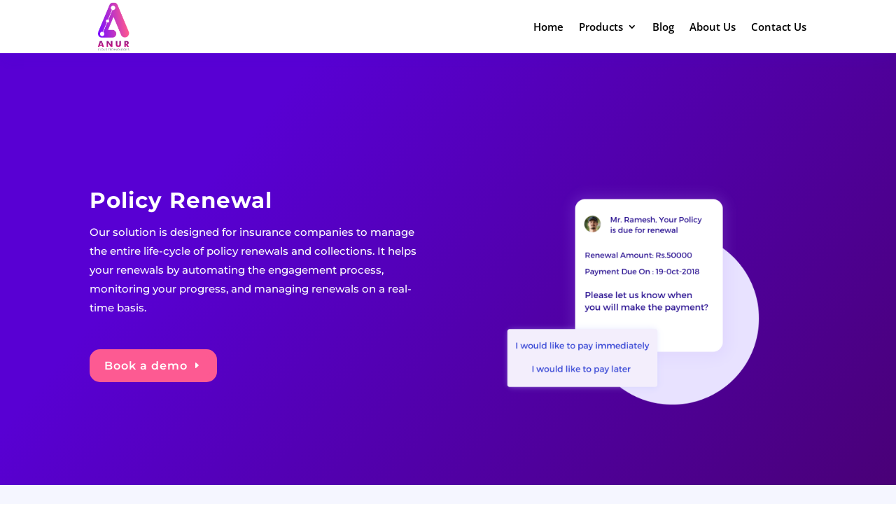

--- FILE ---
content_type: text/css
request_url: https://anurcloud.com/wp-content/et-cache/237758/et-core-unified-tb-257625-tb-238229-deferred-237758.min.css?ver=1763381484
body_size: 907
content:
.et_pb_section_0_tb_footer{box-shadow:inset 0px 160px 0px 0px #FFFFFF}.et_pb_section_0_tb_footer.et_pb_section{background-color:#2f1c6a!important}.et_pb_row_0_tb_footer{background-color:#7e0ffd;border-radius:10px 10px 10px 10px;overflow:hidden;border-color:#000000;box-shadow:0px 12px 18px -6px #33187c}.et_pb_row_0_tb_footer.et_pb_row{padding-top:50px!important;padding-right:60px!important;padding-bottom:50px!important;padding-left:60px!important;margin-bottom:30px!important;padding-top:50px;padding-right:60px;padding-bottom:50px;padding-left:60px}.et_pb_text_0_tb_footer h2{font-family:'Poppins',Helvetica,Arial,Lucida,sans-serif;font-weight:600;font-size:30px;color:#FFFFFF!important;line-height:1.5em}.et_pb_text_10_tb_footer h1,.et_pb_text_9_tb_footer.et_pb_text,.et_pb_text_11_tb_footer.et_pb_text,.et_pb_text_0_tb_footer h3{color:#FFFFFF!important}.et_pb_text_0_tb_footer{margin-bottom:8px!important}.et_pb_button_0_tb_footer_wrapper .et_pb_button_0_tb_footer,.et_pb_button_0_tb_footer_wrapper .et_pb_button_0_tb_footer:hover{padding-top:15px!important;padding-right:35px!important;padding-bottom:15px!important;padding-left:35px!important}.et_pb_button_0_tb_footer_wrapper{margin-top:14px!important;margin-bottom:0px!important}body #page-container .et_pb_section .et_pb_button_0_tb_footer{color:#000000!important;border-width:0px!important;border-color:#000000;border-radius:10px;font-size:16px;font-family:'Archivo',Helvetica,Arial,Lucida,sans-serif!important;font-weight:800!important;text-transform:uppercase!important;background-color:#FFFFFF}body #page-container .et_pb_section .et_pb_button_0_tb_footer:after{font-size:1.6em}body.et_button_custom_icon #page-container .et_pb_button_0_tb_footer:after{font-size:16px}.et_pb_button_0_tb_footer,.et_pb_button_0_tb_footer:after{transition:all 300ms ease 0ms}.et_pb_row_1_tb_footer,body #page-container .et-db #et-boc .et-l .et_pb_row_1_tb_footer.et_pb_row,body.et_pb_pagebuilder_layout.single #page-container #et-boc .et-l .et_pb_row_1_tb_footer.et_pb_row,body.et_pb_pagebuilder_layout.single.et_full_width_page #page-container #et-boc .et-l .et_pb_row_1_tb_footer.et_pb_row{width:90%;max-width:1150px}.et_pb_text_3_tb_footer.et_pb_text,.et_pb_text_7_tb_footer.et_pb_text,.et_pb_text_5_tb_footer.et_pb_text,.et_pb_text_1_tb_footer.et_pb_text,.et_pb_text_8_tb_footer.et_pb_text{color:#333333!important}.et_pb_text_8_tb_footer,.et_pb_text_3_tb_footer,.et_pb_text_5_tb_footer,.et_pb_text_7_tb_footer,.et_pb_text_1_tb_footer{line-height:1.4em;font-family:'Patua One',display;font-size:30px;line-height:1.4em;margin-bottom:2px!important}.et_pb_text_5_tb_footer h1,.et_pb_text_8_tb_footer h1,.et_pb_text_7_tb_footer h1,.et_pb_text_1_tb_footer h1,.et_pb_text_3_tb_footer h1{font-family:'Poppins',Helvetica,Arial,Lucida,sans-serif;color:#000000!important}.et_pb_text_5_tb_footer h6,.et_pb_text_3_tb_footer h6,.et_pb_text_7_tb_footer h6,.et_pb_text_1_tb_footer h6,.et_pb_text_8_tb_footer h6{font-family:'Poppins',Helvetica,Arial,Lucida,sans-serif;font-size:20px;line-height:1.4em}.et_pb_text_4_tb_footer.et_pb_text,.et_pb_text_2_tb_footer.et_pb_text{color:#000000!important}.et_pb_text_2_tb_footer{line-height:2em;font-size:17px;line-height:2em}.et_pb_text_2_tb_footer h6{font-weight:700;text-transform:uppercase;color:#000000!important;letter-spacing:3px;line-height:2em}.et_pb_text_4_tb_footer{line-height:0.8em;font-size:17px;line-height:0.8em}.et_pb_text_4_tb_footer h6{font-family:'Heebo',Helvetica,Arial,Lucida,sans-serif;font-weight:700;text-transform:uppercase;color:#ffffff!important;letter-spacing:3px;line-height:2em}.et_pb_text_6_tb_footer{line-height:1.8em;font-size:17px;line-height:1.8em;margin-bottom:10px!important}.et_pb_text_6_tb_footer h1{font-size:0px}.et_pb_text_6_tb_footer h6{font-size:17px;line-height:1.7em}ul.et_pb_social_media_follow_0_tb_footer{background-color:RGBA(255,255,255,0);padding-right:0px!important;padding-left:0px!important;margin-right:0px!important;margin-left:-7px!important}ul.et_pb_social_media_follow_0_tb_footer a.icon{border-radius:100px 100px 100px 100px}.et_pb_social_media_follow_0_tb_footer{width:100%}.et_pb_social_media_follow_0_tb_footer li.et_pb_social_icon a.icon:before{color:#ffffff}.et_pb_text_9_tb_footer{line-height:1.4em;font-family:'Montserrat',Helvetica,Arial,Lucida,sans-serif;font-size:25px;line-height:1.4em;margin-bottom:4px!important}.et_pb_text_9_tb_footer h6{font-family:'Montserrat',Helvetica,Arial,Lucida,sans-serif;font-size:17px;color:#000000!important;line-height:1.4em}.et_pb_text_10_tb_footer.et_pb_text{color:#E02B20!important}.et_pb_text_10_tb_footer{line-height:1.4em;font-family:'Patua One',display;font-size:25px;line-height:1.4em}.et_pb_text_10_tb_footer a{font-family:'Montserrat',Helvetica,Arial,Lucida,sans-serif}.et_pb_text_10_tb_footer h6{font-family:'Montserrat',Helvetica,Arial,Lucida,sans-serif;font-size:17px;color:#dddce6!important;line-height:1.4em}.et_pb_row_2_tb_footer{border-top-width:1px;border-color:rgba(255,255,255,0.3)}.et_pb_row_2_tb_footer,body #page-container .et-db #et-boc .et-l .et_pb_row_2_tb_footer.et_pb_row,body.et_pb_pagebuilder_layout.single #page-container #et-boc .et-l .et_pb_row_2_tb_footer.et_pb_row,body.et_pb_pagebuilder_layout.single.et_full_width_page #page-container #et-boc .et-l .et_pb_row_2_tb_footer.et_pb_row{max-width:1150px}.et_pb_social_media_follow li.et_pb_social_media_follow_network_3_tb_footer a,.et_pb_social_media_follow li.et_pb_social_media_follow_network_1_tb_footer a,.et_pb_social_media_follow li.et_pb_social_media_follow_network_2_tb_footer a,.et_pb_social_media_follow li.et_pb_social_media_follow_network_0_tb_footer a{padding-top:0px;padding-right:0px;padding-bottom:0px;padding-left:0px;width:auto;height:auto}.et_pb_social_media_follow_network_0_tb_footer{margin-top:0px!important;margin-right:0px!important;margin-bottom:0px!important;margin-left:0px!important}.et_pb_social_media_follow_network_3_tb_footer,.et_pb_social_media_follow_network_1_tb_footer,.et_pb_social_media_follow_network_2_tb_footer{margin-right:0px!important;margin-left:0px!important}@media only screen and (min-width:981px){.et_pb_row_2_tb_footer,body #page-container .et-db #et-boc .et-l .et_pb_row_2_tb_footer.et_pb_row,body.et_pb_pagebuilder_layout.single #page-container #et-boc .et-l .et_pb_row_2_tb_footer.et_pb_row,body.et_pb_pagebuilder_layout.single.et_full_width_page #page-container #et-boc .et-l .et_pb_row_2_tb_footer.et_pb_row{width:100%}}@media only screen and (max-width:980px){.et_pb_row_0_tb_footer.et_pb_row{padding-top:30px!important;padding-right:30px!important;padding-bottom:30px!important;padding-left:30px!important;padding-top:30px!important;padding-right:30px!important;padding-bottom:30px!important;padding-left:30px!important}.et_pb_row_0_tb_footer,body #page-container .et-db #et-boc .et-l .et_pb_row_0_tb_footer.et_pb_row,body.et_pb_pagebuilder_layout.single #page-container #et-boc .et-l .et_pb_row_0_tb_footer.et_pb_row,body.et_pb_pagebuilder_layout.single.et_full_width_page #page-container #et-boc .et-l .et_pb_row_0_tb_footer.et_pb_row,.et_pb_row_2_tb_footer,body #page-container .et-db #et-boc .et-l .et_pb_row_2_tb_footer.et_pb_row,body.et_pb_pagebuilder_layout.single #page-container #et-boc .et-l .et_pb_row_2_tb_footer.et_pb_row,body.et_pb_pagebuilder_layout.single.et_full_width_page #page-container #et-boc .et-l .et_pb_row_2_tb_footer.et_pb_row{width:90%}.et_pb_text_0_tb_footer h2{font-size:28px}.et_pb_button_0_tb_footer_wrapper .et_pb_button_0_tb_footer,.et_pb_button_0_tb_footer_wrapper .et_pb_button_0_tb_footer:hover{padding-top:15px!important;padding-right:35px!important;padding-bottom:15px!important;padding-left:35px!important}.et_pb_button_0_tb_footer_wrapper{margin-top:-20px!important}body #page-container .et_pb_section .et_pb_button_0_tb_footer:after{display:inline-block;opacity:0}body #page-container .et_pb_section .et_pb_button_0_tb_footer:hover:after{opacity:1}.et_pb_text_10_tb_footer,.et_pb_text_9_tb_footer,.et_pb_text_8_tb_footer,.et_pb_text_7_tb_footer,.et_pb_text_5_tb_footer,.et_pb_text_1_tb_footer,.et_pb_text_3_tb_footer{font-size:20px}.et_pb_text_3_tb_footer h6,.et_pb_text_7_tb_footer h6,.et_pb_text_8_tb_footer h6,.et_pb_text_1_tb_footer h6,.et_pb_text_5_tb_footer h6{font-size:18px}.et_pb_text_6_tb_footer{font-size:16px}.et_pb_row_2_tb_footer{border-top-width:1px}}@media only screen and (max-width:767px){.et_pb_row_0_tb_footer.et_pb_row{padding-right:20px!important;padding-left:20px!important;padding-right:20px!important;padding-left:20px!important}.et_pb_text_0_tb_footer h2{font-size:24px}.et_pb_button_0_tb_footer_wrapper .et_pb_button_0_tb_footer,.et_pb_button_0_tb_footer_wrapper .et_pb_button_0_tb_footer:hover{padding-top:11px!important;padding-right:35px!important;padding-bottom:11px!important;padding-left:35px!important}.et_pb_button_0_tb_footer_wrapper{margin-top:-20px!important;margin-bottom:0px!important}body #page-container .et_pb_section .et_pb_button_0_tb_footer:after{display:inline-block;opacity:0}body #page-container .et_pb_section .et_pb_button_0_tb_footer:hover:after{opacity:1}.et_pb_text_1_tb_footer h6,.et_pb_text_3_tb_footer h6,.et_pb_text_5_tb_footer h6,.et_pb_text_7_tb_footer h6,.et_pb_text_8_tb_footer h6{font-size:18px}.et_pb_text_7_tb_footer{font-size:20px}.et_pb_row_2_tb_footer{border-top-width:1px}}

--- FILE ---
content_type: application/x-javascript
request_url: https://anurcloud.com/wp-content/plugins/supreme-modules-pro-for-divi/includes/modules/ImageCarousel/frontend.min.js?ver=4.8.69
body_size: 650
content:
jQuery(function(e){e("body").hasClass("et-fb");if(e(".dsm_image_carousel").length){e(".dsm_image_carousel_container").each(function(t,s){var a,i,l=JSON.parse(e(this).attr("data-params"));a="true"===l[0].lightbox_gallery?{enabled:!0,navigateByImgClick:!1,preload:[0,1],tCounter:""}:{enabled:!1},i="true"===l[0].lightbox_caption?{titleSrc:function(e){var t=""!==e.el.find("img").attr("data-dsm-image-description")?"<small>"+e.el.find("img").attr("data-dsm-image-description")+"</small>":"";return e.el.find("img").attr("title")+t}}:{titleSrc:function(e){}};var o=e(this);!0===l[0].show_lightbox&&(o.magnificPopup({type:"image",delegate:".dsm_image_carousel_item:not(.swiper-slide-duplicate) a.dsm_image_carousel_lightbox",removalDelay:500,gallery:a,image:i,mainClass:"mfp-fade",zoom:{enabled:!1,duration:500,opener:function(e){return e.find("img")}}}),"true"===l[0].lightbox_gallery&&o.on("click",".dsm_image_carousel_item.swiper-slide-duplicate a.dsm_image_carousel_lightbox",function(t){t.preventDefault();var s=e(this);o.find(".dsm_image_carousel_item:not(.swiper-slide-duplicate) a.dsm_image_carousel_lightbox").each(function(t){e(this).attr("href")===s.attr("href")&&o.magnificPopup("open",t)})}))}),e(".dsm_image_carousel_container").each(function(t,s){var a=JSON.parse(e(this).attr("data-params")),i="true"===a[0].infinite_scrolling?0:parseInt(a[0].autoplay_speed,10),l=new Swiper(this,{observer:!0,observeParents:!0,observeSlideChildren:!0,effect:a[0].effect,coverflowEffect:{slideShadows:a[0].slider_effect_shadows,rotate:a[0].slider_effect_coverflow_rotate,depth:a[0].slider_effect_coverflow_depth},flipEffect:{rotate:30,slideShadows:a[0].slider_effect_shadows},cubeEffect:{slideShadows:a[0].slider_effect_shadows,shadow:a[0].slider_effect_shadows,shadowOffset:20,shadowScale:.94},slidesPerColumn:a[0].slide_row,slidesPerColumnFill:"row",centeredSlides:a[0].centered_slides,speed:parseInt(a[0].speed,10),loop:a[0].loop,pagination:{el:e(this).siblings(".swiper-pagination")[0],type:"bullets",clickable:!0},navigation:{nextEl:e(this).siblings(".swiper-button-next")[0],prevEl:e(this).siblings(".swiper-button-prev")[0]},autoplay:{enabled:a[0].autoplay,delay:i,disableOnInteraction:!1},grabCursor:!1!==a[0].touch_move&&a[0].grab,preloadImages:!1,lazy:{loadPrevNext:!0},allowTouchMove:a[0].touch_move,breakpoints:{981:{slidesPerView:"cube"===a[0].effect||"flip"===a[0].effect?1:parseInt(a[0].slide_to_show,10),slidesPerGroup:parseInt(a[0].slide_to_scroll,10),spaceBetween:parseInt(a[0].space_between,10)},768:{slidesPerView:"cube"===a[0].effect||"flip"===a[0].effect?1:parseInt(a[0].slide_to_show_tablet,10),slidesPerGroup:parseInt(a[0].slide_to_scroll_tablet,10),spaceBetween:parseInt(a[0].space_between_tablet,10)},480:{slidesPerView:"cube"===a[0].effect||"flip"===a[0].effect?1:parseInt(a[0].slide_to_show_phone,10),slidesPerGroup:parseInt(a[0].slide_to_scroll_phone,10),spaceBetween:parseInt(a[0].space_between_phone,10)},320:{slidesPerView:"cube"===a[0].effect||"flip"===a[0].effect?1:parseInt(a[0].slide_to_show_phone,10),slidesPerGroup:parseInt(a[0].slide_to_scroll_phone,10),spaceBetween:parseInt(a[0].space_between_phone,10)}}});!0===a[0].pause_on_hover&&(e(this).on("mouseenter",function(e){l.autoplay.stop()}),e(this).on("mouseleave",function(e){l.autoplay.start()})),e(this).closest(".et_pb_tabs").length&&e(".et_pb_tabs a").on("click",function(){l.slideTo(l.realIndex,0)})})}});